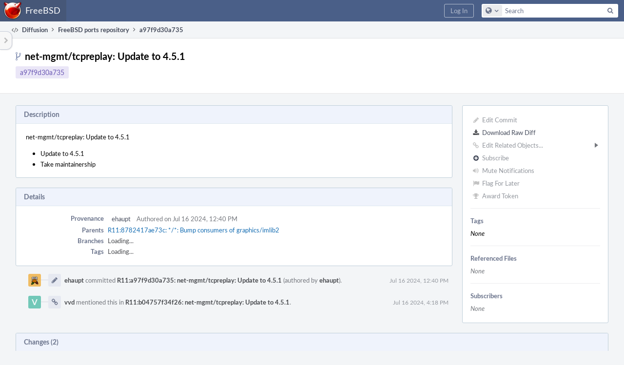

--- FILE ---
content_type: text/html; charset=UTF-8
request_url: https://reviews.freebsd.org/R11:a97f9d30a7355d1bccbc1b3cc615571aba81427a
body_size: 7594
content:
<!DOCTYPE html><html><head><meta charset="UTF-8" /><title>R11:a97f9d30a735</title><meta name="viewport" content="width=device-width, initial-scale=1, user-scalable=no" /><link rel="mask-icon" color="#3D4B67" href="https://reviews.freebsd.org/res/phabricator/db699fe1/rsrc/favicons/mask-icon.svg" /><link rel="apple-touch-icon" sizes="76x76" href="https://reviews.freebsd.org/file/data/v3xq74uvxuouxhkx6iea/PHID-FILE-aph2srjcdlphpex3xxn2/favicon" /><link rel="apple-touch-icon" sizes="120x120" href="https://reviews.freebsd.org/file/data/4gcc2fzvylxn2mkwb5hb/PHID-FILE-pek7xbtqrh7zhyjogtc6/favicon" /><link rel="apple-touch-icon" sizes="152x152" href="https://reviews.freebsd.org/file/data/ekekhrf4no74u4yt66sq/PHID-FILE-z4jchoke7kpc7hzpaalg/favicon" /><link rel="icon" id="favicon" href="https://reviews.freebsd.org/file/data/qlge5ptgqas6r46gkigm/PHID-FILE-xrbh6ayr3mccyyz5tu5n/favicon" /><meta name="referrer" content="no-referrer" /><link rel="stylesheet" type="text/css" href="https://reviews.freebsd.org/res/defaultX/phabricator/b89e8c6c/rsrc/css/application/diffusion/diffusion-repository.css" /><link rel="stylesheet" type="text/css" href="https://reviews.freebsd.org/res/defaultX/phabricator/b816811e/core.pkg.css" /><link rel="stylesheet" type="text/css" href="https://reviews.freebsd.org/res/defaultX/phabricator/42c75c37/diffusion.pkg.css" /><link rel="stylesheet" type="text/css" href="https://reviews.freebsd.org/res/defaultX/phabricator/ffb69e3d/differential.pkg.css" /><script type="text/javascript" src="https://reviews.freebsd.org/res/defaultX/phabricator/98e6504a/rsrc/externals/javelin/core/init.js"></script></head><body class="device-desktop platform-mac phui-theme-blindigo"><div class="main-page-frame" id="main-page-frame"><div id="phabricator-standard-page" class="phabricator-standard-page"><div class="phabricator-main-menu phabricator-main-menu-background" id="UQ0_29"><a class="phabricator-main-menu-search-button phabricator-expand-application-menu" data-sigil="jx-toggle-class" data-meta="0_66"><span class="phabricator-menu-button-icon phui-icon-view phui-font-fa fa-search" id="UQ0_30"></span></a><a class="phabricator-main-menu-brand" href="/"><span class="aural-only">Home</span><span class="phabricator-main-menu-eye" style="background-size: 40px 40px; background-position: 0 0; background-image: url(https://reviews.freebsd.org/file/data/rkm3nu7d4zgbvbgy3zlv/PHID-FILE-4dpidb6k3yukdmfziorp/logo)"></span><span class="phabricator-wordmark">FreeBSD</span></a><ul class="phui-list-view phabricator-search-menu"><li class="phui-list-item-view phui-list-item-type-link phabricator-main-menu-search"><div class="" data-sigil=""><form action="/search/" method="POST"><input type="hidden" name="__csrf__" value="B@rg5qnjmc1a057a778f4fe155" /><input type="hidden" name="__form__" value="1" /><div class="phabricator-main-menu-search-container"><input type="text" name="query" id="UQ0_31" autocomplete="off" autocorrect="off" autocapitalize="off" spellcheck="false" /><button id="UQ0_33" class="phui-icon-view phui-font-fa fa-search"><span class="aural-only">Search</span></button><button class="button dropdown has-icon phui-button-default phabricator-main-menu-search-dropdown" id="UQ0_34" data-sigil="global-search-dropdown" data-meta="0_67"><span class="aural-only">Configure Global Search</span><span class="visual-only phui-icon-view phui-font-fa fa-globe" data-sigil="global-search-dropdown-icon" data-meta="0_68" aria-hidden="true"></span><span class="caret"></span></button><input type="hidden" name="search:scope" value="all" data-sigil="global-search-dropdown-input" /><input type="hidden" id="UQ0_35" name="search:application" value="PhabricatorDiffusionApplication" data-sigil="global-search-dropdown-app" /><input type="hidden" name="search:primary" value="true" /><div id="UQ0_32" class="phabricator-main-menu-search-target"></div></div></form></div></li></ul><a class=" phabricator-core-login-button" href="https://reviews.freebsd.org/auth/start/?next=%2FR11%3Aa97f9d30a7355d1bccbc1b3cc615571aba81427a" role="button"><div class="phui-button-text">Log In</div></a></div><div id="phabricator-standard-page-body" class="phabricator-standard-page-body"><table id="UQ0_27" class="phui-formation-view" data-sigil="phuix-formation-view" data-meta="0_65"><tbody><tr><td id="UQ0_2" style="width: 240px; display: none;" class="phui-formation-desktop-only"><div id="UQ0_6" class="phui-flank-view phui-flank-view-fixed" style="width: 240px;"><div id="UQ0_3" class="phui-flank-view-head"><div class="phui-flank-header"><div class="phui-flank-header-text">Paths</div><div class="phui-flank-header-hide phui-flank-header-hide-left" data-sigil="phui-flank-header-hide"><span class="visual-only phui-icon-view phui-font-fa fa-chevron-left grey" data-meta="0_8" aria-hidden="true"></span></div></div><ul class="phui-list-view "><li class="phui-list-item-view phui-list-item-type-link phui-list-item-has-icon "><a href="#" class="phui-list-item-href" data-meta="0_9" data-sigil="has-key-command"><span class="visual-only phui-icon-view phui-font-fa fa-list phui-list-item-icon" data-meta="0_10" aria-hidden="true"></span><span class="phui-list-item-name">Table of Contents</span><span class="keyboard-shortcut-key">t</span></a></li></ul></div><div id="UQ0_4" class="phui-flank-view-body"></div><div id="UQ0_5" class="phui-flank-view-tail"><ul class="phui-list-view "><li class="phui-list-item-view phui-list-item-type-link phui-list-item-has-icon "><a href="#" class="phui-list-item-href" data-meta="0_11" data-sigil="has-key-command"><span class="visual-only phui-icon-view phui-font-fa fa-chevron-left phui-list-item-icon" data-meta="0_12" aria-hidden="true"></span><span class="phui-list-item-name">Hide Panel</span><span class="keyboard-shortcut-key">f</span></a></li><li class="phui-list-item-view phui-list-item-type-link phui-list-item-has-icon "><a href="#" class="phui-list-item-href" data-meta="0_13" data-sigil="has-key-command"><span class="visual-only phui-icon-view phui-font-fa fa-keyboard-o phui-list-item-icon" data-meta="0_14" aria-hidden="true"></span><span class="phui-list-item-name">Keyboard Reference</span><span class="keyboard-shortcut-key">?</span></a></li></ul></div></div></td><td id="UQ0_7" style="width: 8px; display: none;" class="phui-formation-desktop-only"><div id="UQ0_8" class="phui-formation-resizer" style="width: 8px;"></div></td><td id="UQ0_9" style="" class=""><div class="phui-formation-view-content"><div class="phui-crumbs-view phui-crumbs-border"><a href="/diffusion/" class="phui-crumb-view phui-crumb-has-icon"><span class="visual-only phui-icon-view phui-font-fa fa-code" data-meta="0_15" aria-hidden="true"></span><span class="phui-crumb-name"> Diffusion</span> </a><span class="visual-only phui-icon-view phui-font-fa fa-angle-right phui-crumb-divider phui-crumb-view" data-meta="0_16" aria-hidden="true"></span><a href="/source/ports/repository/main/" class="phui-crumb-view"><span class="phui-crumb-name"> FreeBSD ports repository</span> </a><span class="visual-only phui-icon-view phui-font-fa fa-angle-right phui-crumb-divider phui-crumb-view" data-meta="0_17" aria-hidden="true"></span><span class="phui-crumb-view phabricator-last-crumb"><span class="phui-crumb-name"> a97f9d30a735</span> </span></div><div class="phui-two-column-view phui-side-column-right "><div class="phui-two-column-container"><div class="phui-two-column-header"><div class="phui-header-shell "><h1 class="phui-header-view"><div class="phui-header-row"><div class="phui-header-col2"><span class="phui-header-header"><span class="visual-only phui-icon-view phui-font-fa fa-code-fork phui-header-icon" data-meta="0_62" aria-hidden="true"></span>net-mgmt/tcpreplay: Update to 4.5.1</span><div class="phui-header-subheader"><span class="phui-tag-view phui-tag-type-shade phui-tag-indigo phui-tag-shade phui-tag-border-none "><span class="phui-tag-core "><a href="/R11:a97f9d30a7355d1bccbc1b3cc615571aba81427a">a97f9d30a735</a></span></span></div></div><div class="phui-header-col3"><div class="phui-header-action-links"><a class="button button-grey has-icon has-text phui-button-default phui-mobile-menu msl phui-header-action-link" href="#" role="button" data-sigil="phui-dropdown-menu" data-meta="0_60"><span class="visual-only phui-icon-view phui-font-fa fa-bars" data-meta="0_61" aria-hidden="true"></span><div class="phui-button-text">Actions</div></a></div></div></div></h1></div></div><div class="phui-two-column-content"><div class="phui-two-column-row grouped"><div class="phui-side-column"><div class=""><div class="phui-box phui-box-border phui-object-box mlt mll mlr phui-two-column-properties"><ul class="phabricator-action-list-view " id="UQ0_0"><li id="UQ0_12" class="phabricator-action-view phabricator-action-view-disabled phabricator-action-view-href action-has-icon" style=""><a href="/diffusion/commit/edit/3796802/" class="phabricator-action-view-item" data-sigil="workflow"><span class="visual-only phui-icon-view phui-font-fa fa-pencil grey phabricator-action-view-icon" data-meta="0_32" aria-hidden="true"></span>Edit Commit</a></li><li id="UQ0_14" class="phabricator-action-view phabricator-action-view-href action-has-icon" style=""><a href="/R11%3Aa97f9d30a7355d1bccbc1b3cc615571aba81427a?diff=1" class="phabricator-action-view-item"><span class="visual-only phui-icon-view phui-font-fa fa-download phabricator-action-view-icon" data-meta="0_33" aria-hidden="true"></span>Download Raw Diff</a></li><li id="UQ0_17" class="phabricator-action-view phabricator-action-view-disabled phabricator-action-view-submenu phabricator-action-view-href action-has-icon" style="" data-sigil="phui-submenu" data-meta="0_35"><a href="#" class="phabricator-action-view-item" data-sigil="keep-open"><span class="visual-only phui-icon-view phui-font-fa fa-link grey phabricator-action-view-icon" data-meta="0_34" aria-hidden="true"></span>Edit Related Objects...<span class="caret-right" id="UQ0_15"></span></a></li><li id="UQ0_16" class="phabricator-action-view phabricator-action-view-disabled phabricator-action-view-href action-has-icon" style="display: none; margin-left: 16px;"><a href="/search/rel/commit.has-revision/PHID-CMIT-ugtojiknhrypngtyywya/" class="phabricator-action-view-item" data-sigil="workflow"><span class="visual-only phui-icon-view phui-font-fa fa-cog grey phabricator-action-view-icon" data-meta="0_36" aria-hidden="true"></span>Edit Revisions</a></li><li id="UQ0_20" class="phabricator-action-view phabricator-action-view-disabled phabricator-action-view-href action-has-icon" style=""><form action="/subscriptions/add/PHID-CMIT-ugtojiknhrypngtyywya/" method="POST" data-sigil="workflow"><input type="hidden" name="__csrf__" value="B@rg5qnjmc1a057a778f4fe155" /><input type="hidden" name="__form__" value="1" /><button class="phabricator-action-view-item"><span class="visual-only phui-icon-view phui-font-fa fa-plus-circle grey phabricator-action-view-icon" data-meta="0_37" aria-hidden="true"></span>Subscribe</button></form></li><li id="UQ0_22" class="phabricator-action-view phabricator-action-view-disabled phabricator-action-view-href action-has-icon" style=""><a href="/subscriptions/mute/PHID-CMIT-ugtojiknhrypngtyywya/" class="phabricator-action-view-item" data-sigil="workflow"><span class="visual-only phui-icon-view phui-font-fa fa-volume-up grey phabricator-action-view-icon" data-meta="0_38" aria-hidden="true"></span>Mute Notifications</a></li><li id="UQ0_24" class="phabricator-action-view phabricator-action-view-disabled phabricator-action-view-href action-has-icon" style=""><a href="/flag/edit/PHID-CMIT-ugtojiknhrypngtyywya/" class="phabricator-action-view-item" data-sigil="workflow"><span class="visual-only phui-icon-view phui-font-fa fa-flag grey phabricator-action-view-icon" data-meta="0_39" aria-hidden="true"></span>Flag For Later</a></li><li id="UQ0_26" class="phabricator-action-view phabricator-action-view-disabled phabricator-action-view-href action-has-icon" style=""><a href="/token/give/PHID-CMIT-ugtojiknhrypngtyywya/" class="phabricator-action-view-item" data-sigil="workflow"><span class="visual-only phui-icon-view phui-font-fa fa-trophy grey phabricator-action-view-icon" data-meta="0_40" aria-hidden="true"></span>Award Token</a></li></ul><div class="phui-curtain-panel "><div class="phui-curtain-panel-header">Tags</div><div class="phui-curtain-panel-body"><em>None</em></div></div><div class="phui-curtain-panel "><div class="phui-curtain-panel-header">Referenced Files</div><div class="phui-curtain-panel-body"><div class="phui-curtain-object-ref-list-view "><div class="phui-curtain-object-ref-list-view-empty">None</div></div></div></div><div class="phui-curtain-panel "><div class="phui-curtain-panel-header">Subscribers</div><div class="phui-curtain-panel-body"><div class="phui-curtain-object-ref-list-view "><div class="phui-curtain-object-ref-list-view-empty">None</div></div></div></div></div></div></div><div class="phui-main-column"><div class="phui-box phui-box-border phui-object-box mlt mll mlr phui-box-blue-property "><div class="phui-header-shell "><h1 class="phui-header-view"><div class="phui-header-row"><div class="phui-header-col2"><span class="phui-header-header">Description</span></div><div class="phui-header-col3"></div></div></h1></div><div class="phui-property-list-section"><div class="phui-property-list-text-content"><div class="diffusion-commit-message phabricator-remarkup"><p>net-mgmt/tcpreplay: Update to 4.5.1</p>

<ul class="remarkup-list">
<li class="remarkup-list-item">Update to 4.5.1</li>
<li class="remarkup-list-item">Take maintainership</li>
</ul></div></div></div></div><div class="phui-box phui-box-border phui-object-box mlt mll mlr phui-box-blue-property "><div class="phui-header-shell "><h1 class="phui-header-view"><div class="phui-header-row"><div class="phui-header-col2"><span class="phui-header-header">Details</span></div><div class="phui-header-col3"></div></div></h1></div><div class="phui-property-list-section"><div class="phui-property-list-container grouped"><div class="phui-property-list-properties-wrap "><dl class="phui-property-list-properties"><dt class="phui-property-list-key">Provenance </dt><dd class="phui-property-list-value"><table class="phui-status-list-view "><tr class=" "><td class="phui-status-item-target"><a href="/p/ehaupt/" class="phui-handle phui-link-person">ehaupt</a></td><td class="phui-status-item-note">Authored on Jul 16 2024, 12:40 PM</td></tr></table> </dd><dt class="phui-property-list-key">Parents </dt><dd class="phui-property-list-value"><span class=""><a href="/R11:8782417ae73c3b7bb071d6feaa0a9b884faab74f" class="phui-handle" data-sigil="hovercard" data-meta="0_18">R11:8782417ae73c: */*: Bump consumers of graphics/imlib2</a></span> </dd><dt class="phui-property-list-key">Branches </dt><dd class="phui-property-list-value"><span id="commit-branches">Unknown</span> </dd><dt class="phui-property-list-key">Tags </dt><dd class="phui-property-list-value"><span id="commit-tags">Unknown</span> </dd></dl></div></div></div></div><div class="phui-timeline-view" id="UQ0_10"><h3 class="aural-only">Event Timeline</h3><div class="phui-timeline-event-view phui-timeline-spacer"></div><div class="phui-timeline-shell" data-sigil="transaction anchor-container" data-meta="0_28"><div class="phui-timeline-event-view phui-timeline-minor-event"><div class="phui-timeline-content"><a style="background-image: url(https://reviews.freebsd.org/file/data/dij3vn5wjor4avvoakce/PHID-FILE-vid4ktbj5ikfseevzx4s/profile)" class="visual-only phui-timeline-image" href="/p/ehaupt/" aria-hidden="true"></a><div class="phui-timeline-wedge" style=""></div><div class="phui-timeline-group"><a name="658195" id="658195" class="phabricator-anchor-view"></a><div class="phui-timeline-title phui-timeline-title-with-icon"><span class="phui-timeline-icon-fill"><span class="visual-only phui-icon-view phui-font-fa fa-pencil phui-timeline-icon" data-meta="0_27" aria-hidden="true"></span></span><a href="/p/ehaupt/" class="phui-handle phui-link-person" data-sigil="hovercard" data-meta="0_21">ehaupt</a> committed <a href="/R11:a97f9d30a7355d1bccbc1b3cc615571aba81427a" class="phui-handle" data-sigil="hovercard" data-meta="0_22">R11:a97f9d30a735: net-mgmt/tcpreplay: Update to 4.5.1</a> (authored by <a href="/p/ehaupt/" class="phui-handle phui-link-person" data-sigil="hovercard" data-meta="0_20">ehaupt</a>).<span class="phui-timeline-extra"><a href="#658195" data-sigil="has-tooltip" data-meta="0_26"><span class="screen-only">Jul 16 2024, 12:40 PM</span><span class="print-only" aria-hidden="true">2024-07-16 12:40:29 (UTC+0)</span></a></span></div></div></div></div></div><div class="phui-timeline-event-view phui-timeline-spacer"></div><div class="phui-timeline-shell" data-sigil="transaction anchor-container" data-meta="0_31"><div class="phui-timeline-event-view phui-timeline-minor-event"><div class="phui-timeline-content"><a style="background-image: url(https://reviews.freebsd.org/file/data/sza3ozthoyxz2jetyxmb/PHID-FILE-qjcg7bahypsmocqods5f/alphanumeric_lato-white_V.png-_72c8b8-0%2C0%2C0%2C0.png)" class="visual-only phui-timeline-image" href="/p/vvd/" aria-hidden="true"></a><div class="phui-timeline-wedge" style=""></div><div class="phui-timeline-group"><a name="658258" id="658258" class="phabricator-anchor-view"></a><div class="phui-timeline-title phui-timeline-title-with-icon"><span class="phui-timeline-icon-fill"><span class="visual-only phui-icon-view phui-font-fa fa-link phui-timeline-icon" data-meta="0_30" aria-hidden="true"></span></span><a href="/p/vvd/" class="phui-handle phui-link-person" data-sigil="hovercard" data-meta="0_24">vvd</a> mentioned this in <a href="/R11:b04757f34f262eb18e8adf0a4b03a8288f37a61f" class="phui-handle" data-sigil="hovercard" data-meta="0_25">R11:b04757f34f26: net-mgmt/tcpreplay: Update to 4.5.1</a>.<span class="phui-timeline-extra"><a href="#658258" data-sigil="has-tooltip" data-meta="0_29"><span class="screen-only">Jul 16 2024, 4:18 PM</span><span class="print-only" aria-hidden="true">2024-07-16 16:18:00 (UTC+0)</span></a></span></div></div></div></div></div><div class="phui-timeline-event-view phui-timeline-spacer"></div></div></div></div></div><div class="phui-two-column-content phui-two-column-footer"><div class="phui-box phui-box-border phui-object-box mlt mll mlr phui-object-box-collapsed phui-box-blue-property "><div class="phui-header-shell "><h1 class="phui-header-view"><div class="phui-header-row"><div class="phui-header-col2"><span class="phui-header-header">Changes (2)</span></div><div class="phui-header-col3"></div></div></h1></div><div class="aphront-table-wrap"><table class="aphront-table-view aphront-table-view-compact"><tr><th></th><th class="diff-toc-path wide">Path</th><th class="right aphront-table-view-nodevice">Size</th></tr><tr class="diff-toc-no-changeset-row"><td></td><td class="diff-toc-path wide"><div style="padding-left: 0px;"><table><tbody><tr class="diff-path-new"><td><span class="visual-only phui-icon-view phui-font-fa fa-folder-open-o grey" data-meta="0_42" aria-hidden="true"></span></td><td><div class="">net-mgmt/</div></td><td><div class="">tcpreplay/</div></td></tr></tbody></table></div></td><td class="right aphront-table-view-nodevice"></td></tr><tr class="alt alt-diff-toc-changeset-row"><td><a href="/source/ports/history/main/net-mgmt/tcpreplay/Makefile;a97f9d30a7355d1bccbc1b3cc615571aba81427a" class="diffusion-link-icon" data-sigil="has-tooltip" data-meta="0_0"><span class="visual-only phui-icon-view phui-font-fa fa-history bluegrey" data-meta="0_1" aria-hidden="true"></span></a> <a href="/source/ports/browse/main/net-mgmt/tcpreplay/Makefile;a97f9d30a7355d1bccbc1b3cc615571aba81427a" class="diffusion-link-icon" data-sigil="has-tooltip" data-meta="0_2"><span class="visual-only phui-icon-view phui-font-fa fa-file-text-o bluetext" data-meta="0_3" aria-hidden="true"></span></a></td><td class="diff-toc-path wide"><div style="padding-left: 16px;"><table><tbody><tr class="diff-path-new"><td><span class="visual-only phui-icon-view phui-font-fa fa-file-text-o bluetext" data-meta="0_44" aria-hidden="true"></span></td><td><div class=""><a href="#change-hFpwcdQvCvTF" data-sigil="differential-load" data-meta="0_45">Makefile</a></div></td></tr></tbody></table></div></td><td class="right aphront-table-view-nodevice"></td></tr><tr class="diff-toc-changeset-row"><td><a href="/source/ports/history/main/net-mgmt/tcpreplay/distinfo;a97f9d30a7355d1bccbc1b3cc615571aba81427a" class="diffusion-link-icon" data-sigil="has-tooltip" data-meta="0_4"><span class="visual-only phui-icon-view phui-font-fa fa-history bluegrey" data-meta="0_5" aria-hidden="true"></span></a> <a href="/source/ports/browse/main/net-mgmt/tcpreplay/distinfo;a97f9d30a7355d1bccbc1b3cc615571aba81427a" class="diffusion-link-icon" data-sigil="has-tooltip" data-meta="0_6"><span class="visual-only phui-icon-view phui-font-fa fa-file-text-o bluetext" data-meta="0_7" aria-hidden="true"></span></a></td><td class="diff-toc-path wide"><div style="padding-left: 16px;"><table><tbody><tr class="diff-path-new"><td><span class="visual-only phui-icon-view phui-font-fa fa-file-text-o bluetext" data-meta="0_47" aria-hidden="true"></span></td><td><div class=""><a href="#change-kTJVk2jGaVMB" data-sigil="differential-load" data-meta="0_48">distinfo</a></div></td></tr></tbody></table></div></td><td class="right aphront-table-view-nodevice"></td></tr></table></div><legend class="phabricator-anchor-navigation-marker" data-sigil="marker" data-meta="0_49"></legend><a name="toc" id="toc" class="phabricator-anchor-view"></a></div><div class="phui-box phui-box-border phui-object-box mlt mll mlr phui-object-box-collapsed phui-box-blue-property "><div class="phui-header-shell "><h1 class="phui-header-view"><div class="phui-header-row"><div class="phui-header-col2"><span class="phui-header-header">R11:a97f9d30a735</span></div><div class="phui-header-col3"></div></div></h1></div><div class="differential-review-stage" id="differential-review-stage"><div class="differential-changeset" id="diff-change-hFpwcdQvCvTF" data-sigil="differential-changeset" data-meta="0_54"><legend class="phabricator-anchor-navigation-marker" data-sigil="marker" data-meta="0_52"></legend><a name="change-hFpwcdQvCvTF" id="change-hFpwcdQvCvTF" class="phabricator-anchor-view"></a><div class="differential-changeset-buttons"><a class="button button-grey has-icon has-text phui-button-default " href="#" role="button" data-sigil="differential-view-options" data-meta="0_50"><span class="visual-only phui-icon-view phui-font-fa fa-bars" data-meta="0_51" aria-hidden="true"></span><div class="phui-button-text">View Options</div></a></div><h1 class="differential-file-icon-header" data-sigil="changeset-header"><span class="visual-only phui-icon-view phui-font-fa fa-file-text-o" data-meta="0_53" aria-hidden="true"></span><span class="differential-changeset-path-name" data-sigil="changeset-header-path-name">net-mgmt/tcpreplay/Makefile</span></h1><div class="changeset-view-content" data-sigil="changeset-view-content"><div id="diff-change-hFpwcdQvCvTF"><div class="differential-loading">Loading...</div></div></div></div><div class="differential-changeset" id="diff-change-kTJVk2jGaVMB" data-sigil="differential-changeset" data-meta="0_59"><legend class="phabricator-anchor-navigation-marker" data-sigil="marker" data-meta="0_57"></legend><a name="change-kTJVk2jGaVMB" id="change-kTJVk2jGaVMB" class="phabricator-anchor-view"></a><div class="differential-changeset-buttons"><a class="button button-grey has-icon has-text phui-button-default " href="#" role="button" data-sigil="differential-view-options" data-meta="0_55"><span class="visual-only phui-icon-view phui-font-fa fa-bars" data-meta="0_56" aria-hidden="true"></span><div class="phui-button-text">View Options</div></a></div><h1 class="differential-file-icon-header" data-sigil="changeset-header"><span class="visual-only phui-icon-view phui-font-fa fa-file-text-o" data-meta="0_58" aria-hidden="true"></span><span class="differential-changeset-path-name" data-sigil="changeset-header-path-name">net-mgmt/tcpreplay/distinfo</span></h1><div class="changeset-view-content" data-sigil="changeset-view-content"><div id="diff-change-kTJVk2jGaVMB"><div class="differential-loading">Loading...</div></div></div></div></div></div><div class="phui-box phui-box-border phui-object-box mlt mll mlr phui-object-box-flush "><a class="login-to-comment button" href="/login/?next=">Log In to Comment</a></div></div></div></div></div><div id="UQ0_28" class="phui-formation-view-expander phui-formation-view-expander-left" style="display: none" data-sigil="has-tooltip" data-meta="0_64"><div class="phui-formation-view-expander-icon"><span class="visual-only phui-icon-view phui-font-fa fa-chevron-right grey" data-meta="0_63" aria-hidden="true"></span></div></div></td></tr></tbody></table></div></div></div><script type="text/javascript" src="https://reviews.freebsd.org/res/defaultX/phabricator/4b671572/rsrc/js/application/diffusion/behavior-commit-branches.js"></script><script type="text/javascript" src="https://reviews.freebsd.org/res/defaultX/phabricator/d2de90d9/core.pkg.js"></script><script type="text/javascript" src="https://reviews.freebsd.org/res/defaultX/phabricator/c60bec1b/differential.pkg.js"></script><data data-javelin-init-kind="merge" data-javelin-init-data="{&quot;block&quot;:0,&quot;data&quot;:[{&quot;tip&quot;:&quot;History&quot;,&quot;align&quot;:&quot;E&quot;},[],{&quot;tip&quot;:&quot;Browse&quot;,&quot;align&quot;:&quot;E&quot;},[],{&quot;tip&quot;:&quot;History&quot;,&quot;align&quot;:&quot;E&quot;},[],{&quot;tip&quot;:&quot;Browse&quot;,&quot;align&quot;:&quot;E&quot;},[],[],{&quot;keyCommand&quot;:&quot;t&quot;},[],{&quot;keyCommand&quot;:&quot;f&quot;},[],{&quot;keyCommand&quot;:&quot;?&quot;},[],[],[],[],{&quot;hovercardSpec&quot;:{&quot;objectPHID&quot;:&quot;PHID-CMIT-n2xalgkbp25jzvmypl2o&quot;}},{&quot;hovercardSpec&quot;:{&quot;objectPHID&quot;:&quot;PHID-USER-r3ntgcvieqlmwv4natks&quot;}},{&quot;hovercardSpec&quot;:{&quot;objectPHID&quot;:&quot;PHID-USER-r3ntgcvieqlmwv4natks&quot;}},{&quot;hovercardSpec&quot;:{&quot;objectPHID&quot;:&quot;PHID-USER-r3ntgcvieqlmwv4natks&quot;}},{&quot;hovercardSpec&quot;:{&quot;objectPHID&quot;:&quot;PHID-CMIT-ugtojiknhrypngtyywya&quot;}},{&quot;hovercardSpec&quot;:{&quot;objectPHID&quot;:&quot;PHID-USER-4aebwfbf2h43lb334qwk&quot;}},{&quot;hovercardSpec&quot;:{&quot;objectPHID&quot;:&quot;PHID-USER-4aebwfbf2h43lb334qwk&quot;}},{&quot;hovercardSpec&quot;:{&quot;objectPHID&quot;:&quot;PHID-CMIT-wml6qhk4sng43slamsyj&quot;}},{&quot;tip&quot;:&quot;Via Daemon&quot;},[],{&quot;phid&quot;:&quot;PHID-XACT-CMIT-cknye5l5n2vztfd&quot;,&quot;anchor&quot;:&quot;658195&quot;},{&quot;tip&quot;:&quot;Via Daemon&quot;},[],{&quot;phid&quot;:&quot;PHID-XACT-CMIT-3wk7soqu2bzg5rb&quot;,&quot;anchor&quot;:&quot;658258&quot;},[],[],[],{&quot;itemIDs&quot;:[&quot;UQ0_16&quot;],&quot;caretID&quot;:&quot;UQ0_15&quot;},[],[],[],[],[],[],[],[],[],{&quot;id&quot;:&quot;diff-change-hFpwcdQvCvTF&quot;},[],[],{&quot;id&quot;:&quot;diff-change-kTJVk2jGaVMB&quot;},{&quot;anchor&quot;:&quot;toc&quot;},{&quot;standaloneURI&quot;:&quot;\/source\/ports\/diff\/?ref=main%2Fnet-mgmt%2Ftcpreplay%2FMakefile%3Ba97f9d30a7355d1bccbc1b3cc615571aba81427a&quot;,&quot;rightURI&quot;:&quot;\/source\/ports\/diff\/?view=r&amp;ref=main%2Fnet-mgmt%2Ftcpreplay%2FMakefile%3Ba97f9d30a7355d1bccbc1b3cc615571aba81427a&quot;,&quot;containerID&quot;:&quot;diff-change-hFpwcdQvCvTF&quot;},[],{&quot;anchor&quot;:&quot;change-hFpwcdQvCvTF&quot;},[],{&quot;left&quot;:58031030,&quot;right&quot;:58031030,&quot;renderURI&quot;:&quot;\/source\/ports\/diff\/&quot;,&quot;ref&quot;:&quot;main\/net-mgmt\/tcpreplay\/Makefile;a97f9d30a7355d1bccbc1b3cc615571aba81427a&quot;,&quot;autoload&quot;:true,&quot;displayPath&quot;:&quot;\u003cspan class=\&quot;diff-banner-path\&quot;\u003enet-mgmt\/tcpreplay\/\u003c\/span\u003e\u003cspan class=\&quot;diff-banner-file\&quot;\u003eMakefile\u003c\/span\u003e&quot;,&quot;icon&quot;:&quot;fa-file-text-o&quot;,&quot;pathParts&quot;:[&quot;net-mgmt&quot;,&quot;tcpreplay&quot;,&quot;Makefile&quot;],&quot;symbolPath&quot;:&quot;net-mgmt\/tcpreplay\/Makefile&quot;,&quot;pathIconIcon&quot;:&quot;fa-file-text-o&quot;,&quot;pathIconColor&quot;:&quot;bluetext&quot;,&quot;isLowImportance&quot;:false,&quot;isOwned&quot;:false,&quot;editorURITemplate&quot;:null,&quot;editorConfigureURI&quot;:null,&quot;loaded&quot;:false,&quot;changesetState&quot;:null,&quot;showPathURI&quot;:null,&quot;showDirectoryURI&quot;:null},{&quot;standaloneURI&quot;:&quot;\/source\/ports\/diff\/?ref=main%2Fnet-mgmt%2Ftcpreplay%2Fdistinfo%3Ba97f9d30a7355d1bccbc1b3cc615571aba81427a&quot;,&quot;rightURI&quot;:&quot;\/source\/ports\/diff\/?view=r&amp;ref=main%2Fnet-mgmt%2Ftcpreplay%2Fdistinfo%3Ba97f9d30a7355d1bccbc1b3cc615571aba81427a&quot;,&quot;containerID&quot;:&quot;diff-change-kTJVk2jGaVMB&quot;},[],{&quot;anchor&quot;:&quot;change-kTJVk2jGaVMB&quot;},[],{&quot;left&quot;:58031031,&quot;right&quot;:58031031,&quot;renderURI&quot;:&quot;\/source\/ports\/diff\/&quot;,&quot;ref&quot;:&quot;main\/net-mgmt\/tcpreplay\/distinfo;a97f9d30a7355d1bccbc1b3cc615571aba81427a&quot;,&quot;autoload&quot;:true,&quot;displayPath&quot;:&quot;\u003cspan class=\&quot;diff-banner-path\&quot;\u003enet-mgmt\/tcpreplay\/\u003c\/span\u003e\u003cspan class=\&quot;diff-banner-file\&quot;\u003edistinfo\u003c\/span\u003e&quot;,&quot;icon&quot;:&quot;fa-file-text-o&quot;,&quot;pathParts&quot;:[&quot;net-mgmt&quot;,&quot;tcpreplay&quot;,&quot;distinfo&quot;],&quot;symbolPath&quot;:&quot;net-mgmt\/tcpreplay\/distinfo&quot;,&quot;pathIconIcon&quot;:&quot;fa-file-text-o&quot;,&quot;pathIconColor&quot;:&quot;bluetext&quot;,&quot;isLowImportance&quot;:false,&quot;isOwned&quot;:false,&quot;editorURITemplate&quot;:null,&quot;editorConfigureURI&quot;:null,&quot;loaded&quot;:false,&quot;changesetState&quot;:null,&quot;showPathURI&quot;:null,&quot;showDirectoryURI&quot;:null},{&quot;menuID&quot;:&quot;UQ0_0&quot;},[],[],[],{&quot;tip&quot;:null,&quot;align&quot;:&quot;E&quot;},{&quot;items&quot;:[{&quot;itemID&quot;:&quot;UQ0_2&quot;,&quot;width&quot;:240,&quot;isVisible&quot;:false,&quot;isRightAligned&quot;:false,&quot;expanderID&quot;:&quot;UQ0_28&quot;,&quot;resizer&quot;:{&quot;itemID&quot;:&quot;UQ0_7&quot;,&quot;controlID&quot;:&quot;UQ0_8&quot;,&quot;widthKey&quot;:null,&quot;visibleKey&quot;:null,&quot;minimumWidth&quot;:150,&quot;maximumWidth&quot;:512},&quot;column&quot;:{&quot;type&quot;:&quot;flank&quot;,&quot;nodeID&quot;:&quot;UQ0_6&quot;,&quot;isFixed&quot;:true,&quot;headID&quot;:&quot;UQ0_3&quot;,&quot;bodyID&quot;:&quot;UQ0_4&quot;,&quot;tailID&quot;:&quot;UQ0_5&quot;}},{&quot;itemID&quot;:&quot;UQ0_7&quot;,&quot;width&quot;:8,&quot;isVisible&quot;:false,&quot;isRightAligned&quot;:null,&quot;expanderID&quot;:null,&quot;resizer&quot;:null,&quot;column&quot;:null},{&quot;itemID&quot;:&quot;UQ0_9&quot;,&quot;width&quot;:null,&quot;isVisible&quot;:true,&quot;isRightAligned&quot;:null,&quot;expanderID&quot;:null,&quot;resizer&quot;:null,&quot;column&quot;:null}]},{&quot;map&quot;:{&quot;UQ0_29&quot;:&quot;phabricator-search-menu-expanded&quot;,&quot;UQ0_30&quot;:&quot;menu-icon-selected&quot;}},{&quot;items&quot;:[{&quot;name&quot;:&quot;Search&quot;},{&quot;icon&quot;:&quot;fa-globe&quot;,&quot;name&quot;:&quot;All Documents&quot;,&quot;value&quot;:&quot;all&quot;},{&quot;icon&quot;:&quot;fa-code&quot;,&quot;name&quot;:&quot;Current Application&quot;,&quot;value&quot;:&quot;application&quot;},{&quot;name&quot;:&quot;Saved Queries&quot;},{&quot;icon&quot;:&quot;fa-certificate&quot;,&quot;name&quot;:&quot;FF&quot;,&quot;value&quot;:&quot;rpke2WKtoMWI&quot;},{&quot;icon&quot;:&quot;fa-certificate&quot;,&quot;name&quot;:&quot;Open Documents&quot;,&quot;value&quot;:&quot;open&quot;},{&quot;icon&quot;:&quot;fa-certificate&quot;,&quot;name&quot;:&quot;Open Tasks&quot;,&quot;value&quot;:&quot;open-tasks&quot;},{&quot;name&quot;:&quot;More Options&quot;},{&quot;icon&quot;:&quot;fa-search-plus&quot;,&quot;name&quot;:&quot;Advanced Search&quot;,&quot;href&quot;:&quot;\/search\/query\/advanced\/&quot;},{&quot;icon&quot;:&quot;fa-book&quot;,&quot;name&quot;:&quot;User Guide: Search&quot;,&quot;href&quot;:&quot;https:\/\/secure.phabricator.com\/diviner\/find\/?name=Search%20User%20Guide&amp;type=article&amp;jump=1&quot;}],&quot;icon&quot;:&quot;fa-globe&quot;,&quot;value&quot;:&quot;all&quot;},[]]}"></data><data data-javelin-init-kind="behaviors" data-javelin-init-data="{&quot;refresh-csrf&quot;:[{&quot;tokenName&quot;:&quot;__csrf__&quot;,&quot;header&quot;:&quot;X-Phabricator-Csrf&quot;,&quot;viaHeader&quot;:&quot;X-Phabricator-Via&quot;,&quot;current&quot;:&quot;B@rg5qnjmc1a057a778f4fe155&quot;}],&quot;history-install&quot;:[]}"></data><data data-javelin-init-kind="behaviors" data-javelin-init-data="{&quot;diffusion-commit-branches&quot;:[{&quot;\/source\/ports\/commit\/a97f9d30a7355d1bccbc1b3cc615571aba81427a\/branches\/&quot;:&quot;commit-branches&quot;,&quot;\/source\/ports\/commit\/a97f9d30a7355d1bccbc1b3cc615571aba81427a\/tags\/&quot;:&quot;commit-tags&quot;}],&quot;phabricator-tooltips&quot;:[],&quot;phui-hovercards&quot;:[],&quot;phabricator-transaction-list&quot;:[],&quot;phabricator-show-older-transactions&quot;:[{&quot;timelineID&quot;:&quot;UQ0_10&quot;,&quot;viewData&quot;:[]}],&quot;phabricator-watch-anchor&quot;:[],&quot;phui-submenu&quot;:[],&quot;phabricator-oncopy&quot;:[],&quot;differential-populate&quot;:[{&quot;changesetViewIDs&quot;:[&quot;diff-change-hFpwcdQvCvTF&quot;,&quot;diff-change-kTJVk2jGaVMB&quot;],&quot;formationViewID&quot;:&quot;UQ0_27&quot;,&quot;inlineURI&quot;:&quot;\/diffusion\/inline\/edit\/PHID-CMIT-ugtojiknhrypngtyywya\/&quot;,&quot;inlineListURI&quot;:null,&quot;isStandalone&quot;:null,&quot;pht&quot;:{&quot;Open in Editor&quot;:&quot;Open in Editor&quot;,&quot;Show All Context&quot;:&quot;Show All Context&quot;,&quot;All Context Shown&quot;:&quot;All Context Shown&quot;,&quot;Expand File&quot;:&quot;Expand File&quot;,&quot;Hide Changeset&quot;:&quot;Hide Changeset&quot;,&quot;Show Path in Repository&quot;:&quot;Show Path in Repository&quot;,&quot;Show Directory in Repository&quot;:&quot;Show Directory in Repository&quot;,&quot;View Standalone&quot;:&quot;View Standalone&quot;,&quot;Show Raw File (Left)&quot;:&quot;Show Raw File (Left)&quot;,&quot;Show Raw File (Right)&quot;:&quot;Show Raw File (Right)&quot;,&quot;Configure Editor&quot;:&quot;Configure Editor&quot;,&quot;Load Changes&quot;:&quot;Load Changes&quot;,&quot;View Side-by-Side Diff&quot;:&quot;View Side-by-Side Diff&quot;,&quot;View Unified Diff&quot;:&quot;View Unified Diff&quot;,&quot;Change Text Encoding...&quot;:&quot;Change Text Encoding...&quot;,&quot;Highlight As...&quot;:&quot;Highlight As...&quot;,&quot;View As Document Type...&quot;:&quot;View As Document Type...&quot;,&quot;Loading...&quot;:&quot;Loading...&quot;,&quot;Editing Comment&quot;:&quot;Editing Comment&quot;,&quot;Jump to next change.&quot;:&quot;Jump to next change.&quot;,&quot;Jump to previous change.&quot;:&quot;Jump to previous change.&quot;,&quot;Jump to next file.&quot;:&quot;Jump to next file.&quot;,&quot;Jump to previous file.&quot;:&quot;Jump to previous file.&quot;,&quot;Jump to next inline comment.&quot;:&quot;Jump to next inline comment.&quot;,&quot;Jump to previous inline comment.&quot;:&quot;Jump to previous inline comment.&quot;,&quot;Jump to the table of contents.&quot;:&quot;Jump to the table of contents.&quot;,&quot;Edit selected inline comment.&quot;:&quot;Edit selected inline comment.&quot;,&quot;You must select a comment to edit.&quot;:&quot;You must select a comment to edit.&quot;,&quot;Reply to selected inline comment or change.&quot;:&quot;Reply to selected inline comment or change.&quot;,&quot;You must select a comment or change to reply to.&quot;:&quot;You must select a comment or change to reply to.&quot;,&quot;Reply and quote selected inline comment.&quot;:&quot;Reply and quote selected inline comment.&quot;,&quot;Mark or unmark selected inline comment as done.&quot;:&quot;Mark or unmark selected inline comment as done.&quot;,&quot;You must select a comment to mark done.&quot;:&quot;You must select a comment to mark done.&quot;,&quot;Collapse or expand inline comment.&quot;:&quot;Collapse or expand inline comment.&quot;,&quot;You must select a comment to hide.&quot;:&quot;You must select a comment to hide.&quot;,&quot;Jump to next inline comment, including collapsed comments.&quot;:&quot;Jump to next inline comment, including collapsed comments.&quot;,&quot;Jump to previous inline comment, including collapsed comments.&quot;:&quot;Jump to previous inline comment, including collapsed comments.&quot;,&quot;Hide or show the current changeset.&quot;:&quot;Hide or show the current changeset.&quot;,&quot;You must select a file to hide or show.&quot;:&quot;You must select a file to hide or show.&quot;,&quot;Unsaved&quot;:&quot;Unsaved&quot;,&quot;Unsubmitted&quot;:&quot;Unsubmitted&quot;,&quot;Comments&quot;:&quot;Comments&quot;,&quot;Hide \&quot;Done\&quot; Inlines&quot;:&quot;Hide \&quot;Done\&quot; Inlines&quot;,&quot;Hide Collapsed Inlines&quot;:&quot;Hide Collapsed Inlines&quot;,&quot;Hide Older Inlines&quot;:&quot;Hide Older Inlines&quot;,&quot;Hide All Inlines&quot;:&quot;Hide All Inlines&quot;,&quot;Show All Inlines&quot;:&quot;Show All Inlines&quot;,&quot;List Inline Comments&quot;:&quot;List Inline Comments&quot;,&quot;Display Options&quot;:&quot;Display Options&quot;,&quot;Hide or show all inline comments.&quot;:&quot;Hide or show all inline comments.&quot;,&quot;Finish editing inline comments before changing display modes.&quot;:&quot;Finish editing inline comments before changing display modes.&quot;,&quot;Open file in external editor.&quot;:&quot;Open file in external editor.&quot;,&quot;You must select a file to edit.&quot;:&quot;You must select a file to edit.&quot;,&quot;You must select a file to open.&quot;:&quot;You must select a file to open.&quot;,&quot;No external editor is configured.&quot;:&quot;No external editor is configured.&quot;,&quot;Hide or show the paths panel.&quot;:&quot;Hide or show the paths panel.&quot;,&quot;Show path in repository.&quot;:&quot;Show path in repository.&quot;,&quot;Show directory in repository.&quot;:&quot;Show directory in repository.&quot;,&quot;Jump to the comment area.&quot;:&quot;Jump to the comment area.&quot;,&quot;Show Changeset&quot;:&quot;Show Changeset&quot;,&quot;You must select source text to create a new inline comment.&quot;:&quot;You must select source text to create a new inline comment.&quot;,&quot;New Inline Comment&quot;:&quot;New Inline Comment&quot;,&quot;Add new inline comment on selected source text.&quot;:&quot;Add new inline comment on selected source text.&quot;,&quot;Suggest Edit&quot;:&quot;Suggest Edit&quot;,&quot;Discard Edit&quot;:&quot;Discard Edit&quot;}}],&quot;phui-dropdown-menu&quot;:[],&quot;workflow&quot;:[],&quot;lightbox-attachments&quot;:[],&quot;aphront-form-disable-on-submit&quot;:[],&quot;toggle-class&quot;:[],&quot;phabricator-gesture&quot;:[],&quot;device&quot;:[],&quot;high-security-warning&quot;:[{&quot;show&quot;:false,&quot;uri&quot;:&quot;\/auth\/session\/downgrade\/&quot;,&quot;message&quot;:&quot;Your session is in high security mode. When you finish using it, click here to leave.&quot;}],&quot;phabricator-keyboard-shortcuts&quot;:[{&quot;helpURI&quot;:&quot;\/help\/keyboardshortcut\/&quot;,&quot;searchID&quot;:&quot;UQ0_31&quot;,&quot;pht&quot;:{&quot;\/&quot;:&quot;Give keyboard focus to the search box.&quot;,&quot;?&quot;:&quot;Show keyboard shortcut help for the current page.&quot;}}],&quot;phabricator-search-typeahead&quot;:[{&quot;id&quot;:&quot;UQ0_32&quot;,&quot;input&quot;:&quot;UQ0_31&quot;,&quot;button&quot;:&quot;UQ0_33&quot;,&quot;selectorID&quot;:&quot;UQ0_34&quot;,&quot;applicationID&quot;:&quot;UQ0_35&quot;,&quot;defaultApplicationIcon&quot;:&quot;fa-dot-circle-o&quot;,&quot;appScope&quot;:&quot;application&quot;,&quot;src&quot;:&quot;\/typeahead\/class\/PhabricatorSearchDatasource\/&quot;,&quot;limit&quot;:10,&quot;placeholder&quot;:&quot;Search&quot;,&quot;scopeUpdateURI&quot;:&quot;\/settings\/adjust\/?key=search-scope&quot;}],&quot;quicksand-blacklist&quot;:[{&quot;patterns&quot;:[&quot;\/conpherence\/.*&quot;,&quot;\/Z\\d+&quot;,&quot;\/phame\/live\/.*&quot;,&quot;\/file\/(data|download)\/.*&quot;,&quot;\/phortune\/.*&quot;,&quot;\/auth\/.*&quot;]}]}"></data></body></html>